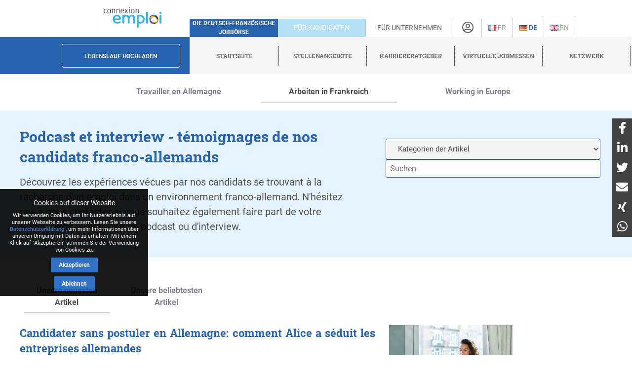

--- FILE ---
content_type: text/html; charset=utf-8
request_url: https://www.connexion-emploi.com/de/k/podcast_de_nos_candidats_franco_allemands
body_size: 15796
content:
<!DOCTYPE html>
<html lang="de">
  <head>

    <!-- Google tag (gtag.js) -->
<script async src="https://www.googletagmanager.com/gtag/js?id=G-XTQE04PWBR"></script>
<script>
  window.dataLayer = window.dataLayer || [];
  function gtag(){dataLayer.push(arguments);}
  gtag('js', new Date());

  gtag('config', 'G-XTQE04PWBR');
</script>


    <meta http-equiv="Content-type" content="text/html; charset=utf-8" />
    <title>Connexion-Emploi, Die führende deutsch-französische Jobbörse</title>


		<link rel="canonical" href="https://www.connexion-emploi.com/de/k/podcast_de_nos_candidats_franco_allemands" />

    <meta name="csrf-param" content="authenticity_token" />
<meta name="csrf-token" content="3bXChxFSWabzsxkuJafulI/jb9h7svB/hUpNuPCx1xhvk4bjFcVZOGRdfdr4SCZp62L3rnTBYZ9NDHBGWiA1XQ==" />

    <link rel="stylesheet" media="all" href="/assets/application-be3cb788486cc2f0d2a6c37afa72e03da02fc6ab6ff881787c62af1612217937.css" />
    <script src="https://code.jquery.com/jquery-3.6.0.slim.min.js" integrity="sha256-u7e5khyithlIdTpu22PHhENmPcRdFiHRjhAuHcs05RI=" crossorigin="anonymous"></script>
    <script src="/assets/application-b256ad4cac96201a361313e289a2982ad215864be9f65dfe5c4e7fe340e12bfa.js"></script>
    <script src="/javascripts/cookie-worker.js"></script>
    <script src="/javascripts/navigation.js?202302241220"></script>
    <link rel="stylesheet" href="/fontawesome/css/selected.css?202203101500">
    <meta name="viewport" content="width=device-width,initial-scale=1">
    <link href="https://www.connexion-emploi.com/assets/icons/favicon.ico" rel="shortcut icon" />
    <link rel="icon" href="https://www.connexion-emploi.com/assets/icons/favicon.ico" type="image/ico" />
    <link rel="manifest" href="/manifest.json">

    <link rel="apple-touch-icon" sizes="57x57" href="https://www.connexion-emploi.com/assets/icons/apple-57x57.png">
    <link rel="apple-touch-icon" sizes="76x76" href="https://www.connexion-emploi.com/assets/icons/apple-76x76.png">
    <link rel="apple-touch-icon" sizes="120x120" href="https://www.connexion-emploi.com/assets/icons/apple-120x120.png">
    <link rel="apple-touch-icon" sizes="152x152" href="https://www.connexion-emploi.com/assets/icons/apple-152x152.png">
    <link rel="apple-touch-icon" sizes="167x167" href="https://www.connexion-emploi.com/assets/icons/apple-167x167.png">
    <link rel="apple-touch-icon" sizes="180x180" href="https://www.connexion-emploi.com/assets/icons/apple-180x180.png">
    <link rel="icon" sizes="192x192" type="image/png" href="https://www.connexion-emploi.com/assets/icons/icon-192x192.png">
    <link rel="icon" sizes="128x128" type="image/png" href="https://www.connexion-emploi.com/assets/icons/icon-128x128.png">

    <meta name="application-name" content="Connexion Emploi"/>
    <meta name="msapplication-TileColor" content="#FFFFFF"/>
    <meta name="msapplication-TileImage" content="https://www.connexion-emploi.com/assets/icons/mstile-144x144.png" />
    <meta name="msapplication-starturl" content="https://www.connexion-emploi.com/" />
    <meta name="msapplication-square70x70logo" content="https://www.connexion-emploi.com/assets/icons/mstile-70x70.png"/>
    <meta name="msapplication-square150x150logo" content="https://www.connexion-emploi.com/assets/icons/mstile-150x150.png"/>
    <meta name="msapplication-wide310x150logo" content="https://www.connexion-emploi.com/assets/icons/mstile-310x150.png"/>
    <meta name="msapplication-square310x310logo" content="https://www.connexion-emploi.com/assets/icons/mstile-310x310.png"/>
    <meta name="msapplication-navbutton-color" content="#424040" />
    <meta name="msapplication-tooltip" content="Connexion Emploi" />
    <meta name="theme-color" content="#424040">

    

    <link rel="alternate" type="application/rss+xml" title="Connexion Emploi &raquo; Flux des articles" href="https://www.connexion-emploi.com/fr/careers/feed.rss" />
    <link rel="alternate" type="application/rss+xml" title="Connexion Emploi &raquo; Artikel Feed" href="https://www.connexion-emploi.com/de/careers/feed.rss" />
    <link rel="alternate" type="application/rss+xml" title="Connexion Emploi &raquo; Flux des jobs" href="https://www.connexion-emploi.com/fr/offers/jobfeed.rss" />
    <link rel="alternate" type="application/rss+xml" title="Connexion Emploi &raquo; Stellenanzeigen Feed" href="https://www.connexion-emploi.com/de/offers/jobfeed.rss" />

    <link rel="alternate" hreflang="fr-fr" href="/fr/c/podcast_de_nos_candidats_franco_allemands" />
    <link rel="alternate" hreflang="de-de" href="/de/k/podcast_de_nos_candidats_franco_allemands" />

    <script type='application/ld+json'>
    { "@context" : "http://schema.org",
      "@type" : "Organization",
      "name" : "Connexion Emploi",
      "address": {
          "@type": "PostalAddress",
          "addressCountry": "France",
          "addressLocality": "Lyon",
          "addressRegion": "Rhône",
          "postalCode": "69007",
          "streetAddress": "18 Avenue Félix Faure",
          "email": "info@connexion-emploi.com",
          "telephone": "+33 (0)9 72 66 73 19",
          "alternateName": "Eureo Holding SAS",
          "description": "Connexion-Emploi, Die führende deutsch-französische Jobbörse"
      },
      "email": "info@connexion-emploi.com",
      "legalName": "Eureo Holding SAS",
      "telephone": "+33 (0)9 72 66 73 19",
      "url" : "https://www.connexion-emploi.com/",
      "logo" : "https://www.connexion-emploi.com/ce-family-512x512.png",
      "image" : "https://connexio-eu.s3.amazonaws.com/uploads/page/picture/42/connexion_emploi_c.png",
      "sameAs" : [
        "https://twitter.com/connexionemploi",
        "https://www.facebook.com/ConnexionEmploiOfficiel",
        "https://www.youtube.com/user/connexionemploitv"]
    }
    </script>


    <script type="application/ld+json">
    {
     "@context": "http://schema.org",
     "@type": "BreadcrumbList",
     "itemListElement":
     [
      {
       "@type": "ListItem",
       "position": 1,
       "item":
       {
        "@id": "https://www.connexion-emploi.com/de/",
        "name": "Startseite"
        }
      },
      {
       "@type": "ListItem",
       "position": 2,
       "item":
       {
         "@id": "https://www.connexion-emploi.com/de/deutsch-franzoesische-stellenangebote",
         "name": "Stellenangebote"
       }
      },
      {
       "@type": "ListItem",
       "position": 3,
       "item":
       {
         "@id": "https://www.connexion-emploi.com/de/arbeiten-in-frankreich",
         "name": "Karriereratgeber"
       }
      },
      {
       "@type": "ListItem",
       "position": 4,
       "item":
       {
         "@id": "https://www.connexio-career.com/de/",
         "name": "Virtuelle Jobmessen"
       }
     },
     {
      "@type": "ListItem",
      "position": 5,
      "item":
      {
        "@id": "https://www.connexion-emploi.com/de/club",
        "name": "Netzwerk"
      }
     }
     ]
    }
    </script>

    <style>

      #delphi-bubble-trigger { width: 70px !important; height: 70px !important; }

    </style>

  </head>

  <body class="categories categories-show">
    
    <div class="background"></div>

    <div class="banderole"></div>



    <div class="outside-wrapper">

      <div class="inside-wrapper">

    
    <!--<div class="container">-->
      <div class="header" style="background: none;">

  <div class="header-row">


    <div class="logo">

      <a href="/de"><img alt="Connexion Emploi Logo" class="main-logo" src="https://connexio-eu.s3.amazonaws.com/uploads/page/picture/42/connexion_emploi_c.png"></a>

    </div>

    <div class="mobile-menu"><span class="mobile-menu-btn"><i class="fas fa-bars"></i></span></div>

    <div class="tagline">

      <span>Die deutsch-französische Jobbörse</span>

    </div>


    <div class="switch current-switch">

      <a href="/de">Für Kandidaten</a>

    </div>

    <div class="switch">

      <a href="/de/unternehmen">Für Unternehmen</a>

    </div>

    <div class="icon">

      <div><a href="/de/account" title="Konto"><i class="far fa-user-circle"></i></a></div>

    </div>


      <div class="language">


          <a title="Französisch" href="/fr/c/podcast_de_nos_candidats_franco_allemands"><img src='/images/fr.png' alt='Französisch' />&nbsp;Fr</a>


      </div>


      <div class="language">

          <span class="current">

          <a title="Deutsch" href="/de/k/podcast_de_nos_candidats_franco_allemands"><img src='/images/de.png' alt='Deutsch' />&nbsp;De</a>

          </span>

      </div>


      <div class="language">


          <a title="Englisch" href="/en/c/podcast_de_nos_candidats_franco_allemands"><img src='/images/en.png' alt='Englisch' />&nbsp;En</a>


      </div>


    </div>


  <div class="header-row bottom">

    <div class="contact">

      <a class="header-form-button" href="/de/drop_resumes/new">Lebenslauf hochladen</a>

    </div>

    <div class="menu">

      <div class="navigation">

        <div class="nav-menu show">

          <span class="nav-link">

            <a href="/de">

              <span>Startseite</span>

            </a>

          </span>

            <span class="nav-link">

            <a href="/de/deutsch-franzoesische-stellenangebote">

              <span>Stellenangebote</span>

            </a>

          </span>

            <span class="nav-link">

            <a href="/de/arbeiten-in-frankreich">

              <span>Karriereratgeber</span>

            </a>

          </span>

          <span class="nav-link">

            <a href="https://www.connexio-career.com/de/" target="_blank">

              <span>Virtuelle Jobmessen</span>

            </a>

          </span>

          <span class="nav-link">

            <a href="https://www.connexion-emploi.com/de/club">

              <span>Netzwerk</span>

            </a>

          </span>

          <span class="nav-user mobile">

            <a href="/de/account">

              <span>Registrieren / Anmelden</span><i class="fas fa-sign-alt"></i>

            </a>

          </span>

        </div>

      </div>

    </div>

  </div>

  </div>

    <!--</div>-->

    <div class="clear-fix">&nbsp;</div>

    
  <div id="careers">
    <div class="container">
  <div id="submenu">
    <div class="submenu_wrapper">
      <a class="fr" href="/fr/travailler-en-allemagne">Travailler en Allemagne</a><a class="de current" href="/de/arbeiten-in-frankreich">Arbeiten in Frankreich</a><a class="en" href="/en/working-in-germany-and-france">Working in Europe</a>
    </div>
  </div>
</div>

    <div id="head">
  <div class="container">
    <div id="head_title">
      <h1>Podcast et interview - témoignages de nos candidats franco-allemands</h1>
      <div class="head_description"><p>Découvrez les expériences vécues par nos candidats se trouvant à la recherche d&#39;un emploi dans un environnement franco-allemand. N&#39;hésitez pas à nous contacter si vous souhaitez également faire part de votre témoignage sous forme de podcast ou d&#39;interview.</p>
</div>
    </div>
    <div id="head_tools">
      <div id="head_tools_container">
        <div style="width: 100%; background-color: #e5f3ff; margin-bottom: 25px; min-height: 150px; padding-top: 1%; float: left;">

  <form id="career_select_topic" style="width: 90%; margin-left: 5%; margin-top: 20px;">
    <select style="border-radius: 3px; text-indent: 10px;">
      <option>Kategorien der Artikel</option>
        <option data-url="https://www.connexion-emploi.com/de/k/franzoesisches-bewerbungsanschreiben">Französisches Bewerbungsanschreiben</option>
        <option data-url="https://www.connexion-emploi.com/de/k/franzoesischer-lebenslauf">Französischer Lebenslauf</option>
        <option data-url="https://www.connexion-emploi.com/de/k/anerkennung-von-diplomen-in-frankreich">Anerkennung von Diplomen </option>
        <option data-url="https://www.connexion-emploi.com/de/k/bewerbungsgespraech-in-frankreich">Bewerbungsgespräch</option>
        <option data-url="https://www.connexion-emploi.com/de/k/jobsuche-in-frankreich">Jobsuche</option>
        <option data-url="https://www.connexion-emploi.com/de/k/praktikum-und-ausbildung-in-frankreich">Praktikum und Ausbildung</option>
        <option data-url="https://www.connexion-emploi.com/de/k/unternehmen-auf-mitarbeitersuche-in-frankreich">Unternehmen auf Mitarbeitersuche</option>
        <option data-url="https://www.connexion-emploi.com/de/k/arbeiten-im-vertrieb-in-frankreich">Branche: Sales / Vertrieb</option>
        <option data-url="https://www.connexion-emploi.com/de/k/ingenieur-oder-techniker-in-frankreich">Branche: Ingenieurwesen / Technik</option>
        <option data-url="https://www.connexion-emploi.com/de/k/gehalt-in-frankreich">Gehalt</option>
        <option data-url="https://www.connexion-emploi.com/de/k/steuersystem-in-frankreich">Steuer</option>
        <option data-url="https://www.connexion-emploi.com/de/k/versicherung-in-frankreich">Versicherung</option>
        <option data-url="https://www.connexion-emploi.com/de/k/pension-und-rente-in-frankreich">Pension / Rente</option>
        <option data-url="https://www.connexion-emploi.com/de/k/franzoesischer-arbeitsvertrag">Arbeitsvertrag</option>
        <option data-url="https://www.connexion-emploi.com/de/k/kuendigung-in-frankreich">Kündigung</option>
        <option data-url="https://www.connexion-emploi.com/de/k/urlaub-und-ferien-in-frankreich">Urlaub / Ferien</option>
        <option data-url="https://www.connexion-emploi.com/de/k/franzoesisch-lernen">Französische Sprache</option>
        <option data-url="https://www.connexion-emploi.com/de/k/studieren-in-frankreich">Studieren</option>
        <option data-url="https://www.connexion-emploi.com/de/k/nach-frankreich-auswandern">Auswanderung in Frankreich</option>
        <option data-url="https://www.connexion-emploi.com/de/k/familiensystem-in-frankreich">Familie / Heiraten</option>
        <option data-url="https://www.connexion-emploi.com/de/k/interkulturelle-herausforderung-in-frankreich">Interkulturelle Kommunikation</option>
        <option data-url="https://www.connexion-emploi.com/de/k/befoerderung-und-weiterbildung-in-frankreich">Beförderung / Weiterbildung</option>
        <option data-url="https://www.connexion-emploi.com/de/k/karriereentwicklung-in-frankreich">Karrierewechsel</option>
        <option data-url="https://www.connexion-emploi.com/de/k/arbeiten-in-der-schweiz">Arbeiten in der Schweiz</option>
        <option data-url="https://www.connexion-emploi.com/de/k/arbeiten-in-oesterreich">Arbeiten in Österreich</option>
        <option data-url="https://www.connexion-emploi.com/de/k/deutsch-franzoesischer-arbeitsmarkt">Deutsch-französischer Arbeitsmarkt</option>
        <option data-url="https://www.connexion-emploi.com/de/k/umfragen-zum-arbeitsmarkt-in-frankreich">Umfragen</option>
        <option data-url="https://www.connexion-emploi.com/de/k/leben-in-frankreich">Leben in Frankreich</option>
        <option data-url="https://www.connexion-emploi.com/de/k/podcast-unserer-deutsch-franzoesischen-kandidaten">Podcast / Interview</option>
        <option data-url="https://www.connexion-emploi.com/de/k/recruiting-und-personalsuche-in-frankreich">Personalsuche</option>
        <option data-url="https://www.connexion-emploi.com/de/k/arbeiten-in-belgien">Arbeiten in Belgien</option>
        <option data-url="https://www.connexion-emploi.com/de/k/arbeiten-in-luxemburg">Arbeiten in Luxemburg</option>
    </select>
  </form>

  <form id="career_search_form" style="width: 90%; margin-left: 5%;" action="/de/karriere-ratgeber-suche" accept-charset="UTF-8" method="get"><input name="utf8" type="hidden" value="&#x2713;" />
    <input type="text" name="query" id="career_search_query" placeholder="Suchen" tabindex="0" style="border-radius: 3px;" />
    <input type="submit" name="commit" value="Rechercher" id="career_search_submit" class="btn secondary" data-disable-with="Rechercher" />
</form>
</div>

      </div>
    </div>
  </div>
</div>

    

<div id="articles_list" itemscope itemtype="http://schema.org/ItemList">
  <div class="container">
    <div class="articles_sorting">
      <div class="articles_sorting_wrapper">
        <a class="recent current" href="/de/k/podcast_de_nos_candidats_franco_allemands#articles_list">Unsere neuesten Artikel</a><a class="popular" href="/de/k/podcast_de_nos_candidats_franco_allemands?sort=popular#articles_list">Unsere beliebtesten Artikel</a>
      </div>
    </div>
          <div class="article" itemscope itemtype="http://schema.org/ListItem" itemprop="itemListElement">
        <div class="article_text">
          <h2 itemprop="name"><a itemprop="url" href="/de/a/candidater-sans-postuler-en-allemagne-comment-alice-a-seduit-les-entreprises-allemandes">Candidater sans postuler en Allemagne: comment Alice a séduit les entreprises allemandes</a></h2>
          <p><strong>Alice n’a jamais eu à postuler. Ce sont les recruteurs allemands qui l’ont contactée.</strong> Pourtant, elle n’avait pas de diplôme prestigieux, ni un CV à rallonge. Ce qu’elle avait, c’était une stratégie. Dans un marché où les entreprises allemandes cherchent activement des profils internationaux, Alice a compris une chose essentielle : il ne suffit pas de chercher un emploi, il faut savoir <strong>se rendre visible</strong>. Mais pour sortir du lot, encore faut-il connaître les <strong>codes, les attentes</strong> et les <strong>canaux de recrutement</strong> locaux.  En quelques semaines, son profil a attiré l’œil de plusieurs recruteurs à Berlin, Hambourg et Munich. <strong>Vous aussi, vous pouvez capter l’attention des employeurs allemands.</strong> Découvrez comment.</p>

          <a href="/de/k/podcast_de_nos_candidats_franco_allemands">Podcast et interview - témoignages de nos candidats franco-allemands</a>
        </div>
        <div class="article_topic_image">
          <a href="/de/a/candidater-sans-postuler-en-allemagne-comment-alice-a-seduit-les-entreprises-allemandes"><img itemprop="image" src="https://ce2016-production.s3.eu-central-1.amazonaws.com/store/photo/medium/shrine-s320250528-16475-12v60vg20250528-16475-1xc0ss.jpg" alt="Candidater sans postuler en Allemagne: comment Alice a séduit les entreprises allemandes" /></a>
        </div>
        <span style="display:none;" itemprop="position" hidden>2355</span>
      </div>
      <div class="article" itemscope itemtype="http://schema.org/ListItem" itemprop="itemListElement">
        <div class="article_text">
          <h2 itemprop="name"><a itemprop="url" href="/de/a/ils-ont-quitte-paris-pour-munich-l-expatriation-reussie-de-maeva-et-adrien"> Ils ont quitté Paris pour Munich : l’expatriation réussie de Maeva et Adrien</a></h2>
          <p><strong>Il y a trois ans, on ne savait pas vraiment à quoi s’attendre.</strong> Une offre d’emploi pour elle, un besoin de renouveau pour nous deux… et cette envie, presque viscérale, de tout recommencer ailleurs. On a quitté Paris, notre quartier, nos repères, pour Munich, une ville qu’on connaissait à peine. Ce choix, à la fois fou et réfléchi, a changé nos vies. Entre démarches administratives, découvertes culturelles et moments de doute, on vous raconte notre histoire avec quelques conseils à la clé.</p>

          <a href="/de/k/podcast_de_nos_candidats_franco_allemands">Podcast et interview - témoignages de nos candidats franco-allemands</a>
        </div>
        <div class="article_topic_image">
          <a href="/de/a/ils-ont-quitte-paris-pour-munich-l-expatriation-reussie-de-maeva-et-adrien"><img itemprop="image" src="https://ce2016-production.s3.eu-central-1.amazonaws.com/store/photo/medium/shrine-s320250426-30587-956b2020250426-30587-1mjsvpa.jpg" alt=" Ils ont quitté Paris pour Munich : l’expatriation réussie de Maeva et Adrien" /></a>
        </div>
        <span style="display:none;" itemprop="position" hidden>2327</span>
      </div>

  </div>
    <div id="subscribe_to_newsletter">
    <div class="wrapper">
      <div class="subscribe_to_newsletter_form">
        <form class="new_career_newsletter" id="new_career_newsletter" action="/de/career_newsletters" accept-charset="UTF-8" data-remote="true" method="post"><input name="utf8" type="hidden" value="&#x2713;" />
          <input type="hidden" />
          <h4>Sie möchten als erstes unsere neuesten Artikel per E-Mail erhalten?</h4>
          <div class="message-holder"></div>
          <div class="subscribe_to_newsletter_form_field subscribe_to_newsletter_form_firstname"><input placeholder="Vorname" type="text" name="career_newsletter[firstname]" id="career_newsletter_firstname" /></div>
          <div class="subscribe_to_newsletter_form_field subscribe_to_newsletter_form_email"><input placeholder="E-Mail" type="email" name="career_newsletter[email]" id="career_newsletter_email" /></div>
          <div class="subscribe_to_newsletter_form_field subscribe_to_newsletter_form_submit"><input type="submit" name="commit" value="Senden" onclick="tidioChatApi.setVisitorData({email: $('#career_newsletter_email').val(), name: $('#career_newsletter_firstname').val(), tags: ['NL', 'conseils carrière', $('html').attr('lang')]}); tidioChatApi.messageFromOperator('Merci !');" /></div>
</form>      </div>
    </div>
  </div>

  <div class="container">
          <div class="article" itemscope itemtype="http://schema.org/ListItem" itemprop="itemListElement">
        <div class="article_text">
          <h2 itemprop="name"><a itemprop="url" href="/de/a/travailler-en-allemagne-mon-quotidien-dans-une-start-up-tech-a-munich">Travailler en Allemagne : mon quotidien dans une start-up tech à Munich</a></h2>
          <p>Julien, 29 ans, développeur web originaire de Lyon, n’aurait jamais imaginé que sa carrière prendrait un tel tournant. Lassé du métro-boulot-dodo parisien, il décide un matin de répondre à une offre d&#39;emploi à Munich. Quelques semaines plus tard, il débarque dans la capitale bavaroise, un sac sur le dos et le cœur battant. <strong>Ce qu’il découvre sur place va bouleverser sa vision du travail, de la vie en entreprise… et même de lui-même.</strong></p>

<p>Julien partage son quotidien dans une start-up tech allemande : de son intégration à la culture d’entreprise, en passant par la vie à Munich et les opportunités qui l’attendent. Un témoignage inspirant pour tous ceux qui rêvent de tenter l&#39;aventure professionnelle en Allemagne.</p>

          <a href="/de/k/podcast_de_nos_candidats_franco_allemands">Podcast et interview - témoignages de nos candidats franco-allemands</a>
        </div>
        <div class="article_topic_image">
          <a href="/de/a/travailler-en-allemagne-mon-quotidien-dans-une-start-up-tech-a-munich"><img itemprop="image" src="https://ce2016-production.s3.eu-central-1.amazonaws.com/store/photo/medium/shrine-s320250414-13475-1b4zgng20250414-13475-tlhyia.jpg" alt="Travailler en Allemagne : mon quotidien dans une start-up tech à Munich" /></a>
        </div>
        <span style="display:none;" itemprop="position" hidden>2320</span>
      </div>
      <div class="article" itemscope itemtype="http://schema.org/ListItem" itemprop="itemListElement">
        <div class="article_text">
          <h2 itemprop="name"><a itemprop="url" href="/de/a/de-paris-a-berlin-comment-j-ai-relance-ma-carriere-dans-l-industrie-chimique-allemande">De Paris à Berlin : comment j&#39;ai relancé ma carrière dans l&#39;industrie chimique allemande</a></h2>
          <p><strong>Je m&#39;appelle Julien, j’ai 34 ans, et je suis ingénieur chimiste.</strong> Après presque dix ans passés dans un grand groupe pharmaceutique à Paris, ma carrière tournait en rond. Entre restructurations internes, manque de reconnaissance et perspectives d’évolution limitées, j’ai décidé de tout quitter pour tenter ma chance en Allemagne. Aujourd’hui, je vis à <strong>Berlin</strong>, je travaille Dans un grand groupe de chimie allemande, et j’ai retrouvé non seulement du sens dans mon métier, mais aussi une vraie dynamique de progression.  </p>

          <a href="/de/k/podcast_de_nos_candidats_franco_allemands">Podcast et interview - témoignages de nos candidats franco-allemands</a>
        </div>
        <div class="article_topic_image">
          <a href="/de/a/de-paris-a-berlin-comment-j-ai-relance-ma-carriere-dans-l-industrie-chimique-allemande"><img itemprop="image" src="https://ce2016-production.s3.eu-central-1.amazonaws.com/store/photo/medium/shrine-s320250411-17587-hi5w2m20250411-17587-195u3y.jpg" alt="De Paris à Berlin : comment j'ai relancé ma carrière dans l'industrie chimique allemande" /></a>
        </div>
        <span style="display:none;" itemprop="position" hidden>2317</span>
      </div>
      <div class="article" itemscope itemtype="http://schema.org/ListItem" itemprop="itemListElement">
        <div class="article_text">
          <h2 itemprop="name"><a itemprop="url" href="/de/a/j-ai-quitte-la-france-pour-devenir-infirmiere-en-allemagne-un-choix-payant-a-la-retraite">J’ai quitté la France pour devenir infirmière en Allemagne : un choix payant à la retraite</a></h2>
          <p><strong>Quitter la France pour devenir infirmière en Allemagne ?</strong> C’est le choix que j’ai fait il y a plus de 40 ans. Aujourd’hui, à l’âge de la retraite, je vous dévoile sans tabou <strong>combien je touche chaque mois</strong>, après une carrière complète dans le secteur hospitalier allemand. Salaire, conditions de travail, pension de retraite : voici <strong>mon témoignage concret</strong> pour celles et ceux qui envisagent de suivre le même chemin.</p>

          <a href="/de/k/podcast_de_nos_candidats_franco_allemands">Podcast et interview - témoignages de nos candidats franco-allemands</a>
        </div>
        <div class="article_topic_image">
          <a href="/de/a/j-ai-quitte-la-france-pour-devenir-infirmiere-en-allemagne-un-choix-payant-a-la-retraite"><img itemprop="image" src="https://ce2016-production.s3.eu-central-1.amazonaws.com/store/photo/medium/shrine-s320250411-17573-1l3pl8j20250411-17573-11inh9.jpg" alt="J’ai quitté la France pour devenir infirmière en Allemagne : un choix payant à la retraite" /></a>
        </div>
        <span style="display:none;" itemprop="position" hidden>2314</span>
      </div>
      <div class="article" itemscope itemtype="http://schema.org/ListItem" itemprop="itemListElement">
        <div class="article_text">
          <h2 itemprop="name"><a itemprop="url" href="/de/a/je-suis-responsable-commercial-pour-une-pme-dans-l-industrie-en-baviere-voici-combien-je-gagne">Je suis responsable commercial pour une PME dans l’industrie en Bavière, voici combien je gagne </a></h2>
          <p>Antoine, 38 ans, est <strong>responsable commercial</strong> dans une PME spécialisée en <strong>robotique industrielle</strong> en Bavière. Après plus de dix ans passés en Allemagne, il a gravi les échelons dans une entreprise à taille humaine, au cœur d’un secteur en pleine expansion. Aujourd’hui, il partage son expérience, son parcours et ce qu’il gagne réellement dans ce domaine.  </p>

          <a href="/de/k/podcast_de_nos_candidats_franco_allemands">Podcast et interview - témoignages de nos candidats franco-allemands</a>
        </div>
        <div class="article_topic_image">
          <a href="/de/a/je-suis-responsable-commercial-pour-une-pme-dans-l-industrie-en-baviere-voici-combien-je-gagne"><img itemprop="image" src="https://ce2016-production.s3.eu-central-1.amazonaws.com/store/photo/medium/shrine-s320250206-28528-1k8jbio20250206-28528-1g5yphl.jpg" alt="Je suis responsable commercial pour une PME dans l’industrie en Bavière, voici combien je gagne " /></a>
        </div>
        <span style="display:none;" itemprop="position" hidden>2272</span>
      </div>
      <div class="article" itemscope itemtype="http://schema.org/ListItem" itemprop="itemListElement">
        <div class="article_text">
          <h2 itemprop="name"><a itemprop="url" href="/de/a/tout-quitter-par-amour-l-histoire-de-celine-expatriee-en-allemagne-entre-reve-et-realite">Tout quitter par amour : l&#39;histoire de Céline, expatriée en Allemagne, entre rêve et réalité</a></h2>
          <p>Lorsque Céline, 38 ans, a rencontré Sebastian sur les pistes enneigées de Chamonix, elle n’avait jamais imaginé que ce coup de foudre la mènerait à quitter la France pour démarrer une nouvelle vie en Allemagne. Poussée par l’amour, elle a fait ses valises et s’est installée à Hanovre, avec des étoiles plein les yeux. Mais rapidement, le conte de fées s&#39;est transformé en un parcours semé d&#39;embûches. Entre le choc culturel, les défis de la maternité et la difficile quête d&#39;un emploi, Céline a appris à ses dépens que suivre son cœur n’est pas toujours synonyme de bonheur assuré. Découvrez pourquoi, après des années d’adaptation, elle n’envisagerait plus jamais de s’expatrier par amour. </p>

          <a href="/de/k/podcast_de_nos_candidats_franco_allemands">Podcast et interview - témoignages de nos candidats franco-allemands</a>&nbsp;|&nbsp;<a href="/de/k/vivre-en-allemagne">Vivre en Allemagne</a>
        </div>
        <div class="article_topic_image">
          <a href="/de/a/tout-quitter-par-amour-l-histoire-de-celine-expatriee-en-allemagne-entre-reve-et-realite"><img itemprop="image" src="https://ce2016-production.s3.eu-central-1.amazonaws.com/store/photo/medium/shrine-s320241120-28119-h90ewa20241120-28119-1qfsywm.jpg" alt="Tout quitter par amour : l'histoire de Céline, expatriée en Allemagne, entre rêve et réalité" /></a>
        </div>
        <span style="display:none;" itemprop="position" hidden>2192</span>
      </div>
      <div class="article" itemscope itemtype="http://schema.org/ListItem" itemprop="itemListElement">
        <div class="article_text">
          <h2 itemprop="name"><a itemprop="url" href="/de/a/penurie-de-main-d-oeuvre-en-allemagne-nous-avons-du-attendre-un-an-pour-embaucher-un-nouveau-collegue">Pénurie de main-d&#39;œuvre en Allemagne : Nous avons dû attendre un an pour embaucher un nouveau collègue</a></h2>
          <p>La <strong>pénurie de main-d&#39;œuvre qualifiée</strong> en Allemagne n’est plus une simple tendance, mais un véritable défi pour les entreprises de tous secteurs. Lydia, employée depuis dix ans dans une PME à Euskirchen, en fait l’amère expérience. Alors que son entreprise cherchait à pourvoir un poste essentiel, il aura fallu <strong>dix mois</strong> pour recruter un nouveau collègue. Ce témoignage met en lumière les conséquences de cette crise sur le quotidien des entreprises et des employés, contraints de faire face à des retards et une charge de travail accrue. Dans un contexte où la démographie et les attentes professionnelles évoluent, les solutions semblent complexes et incertaines.</p>

          <a href="/de/k/podcast_de_nos_candidats_franco_allemands">Podcast et interview - témoignages de nos candidats franco-allemands</a>
        </div>
        <div class="article_topic_image">
          <a href="/de/a/penurie-de-main-d-oeuvre-en-allemagne-nous-avons-du-attendre-un-an-pour-embaucher-un-nouveau-collegue"><img itemprop="image" src="https://ce2016-production.s3.eu-central-1.amazonaws.com/store/photo/medium/shrine-s320241023-7680-1l39v1420241023-7680-h6jo0r.jpg" alt="Pénurie de main-d'œuvre en Allemagne : Nous avons dû attendre un an pour embaucher un nouveau collègue" /></a>
        </div>
        <span style="display:none;" itemprop="position" hidden>2161</span>
      </div>
      <div class="article" itemscope itemtype="http://schema.org/ListItem" itemprop="itemListElement">
        <div class="article_text">
          <h2 itemprop="name"><a itemprop="url" href="/de/a/j-ai-quitte-mon-job-en-entreprise-pour-me-lancer-en-freelance-en-allemagne-les-conseils-de-cecile">J&#39;ai quitté mon job en entreprise pour me lancer en freelance en Allemagne – Les conseils de Cécile </a></h2>
          <p>Installée à Francfort depuis sept ans, <strong>Cécile</strong>, une jeune femme dynamique originaire de Lyon, avait tout pour être heureuse dans son emploi en entreprise. Travaillant pour un grand groupe international, elle bénéficiait de la <strong>stabilité d&#39;un CDI</strong> et d&#39;une <strong>situation confortable</strong>. Cependant, au fil des années, Cécile a ressenti un <strong>besoin de renouveau</strong>, un désir de retrouver plus de liberté et de faire quelque chose qui lui correspond vraiment. C&#39;est ce qui l&#39;a poussée à faire un choix radical : <strong>quitter son poste de cadre</strong> et se lancer dans l’aventure de l&#39;indépendance professionnelle.</p>

          <a href="/de/k/podcast_de_nos_candidats_franco_allemands">Podcast et interview - témoignages de nos candidats franco-allemands</a>
        </div>
        <div class="article_topic_image">
          <a href="/de/a/j-ai-quitte-mon-job-en-entreprise-pour-me-lancer-en-freelance-en-allemagne-les-conseils-de-cecile"><img itemprop="image" src="https://ce2016-production.s3.eu-central-1.amazonaws.com/store/photo/medium/shrine-s320241010-18512-eyhe9h20241010-18512-1uhbem2.jpg" alt="J'ai quitté mon job en entreprise pour me lancer en freelance en Allemagne – Les conseils de Cécile " /></a>
        </div>
        <span style="display:none;" itemprop="position" hidden>2142</span>
      </div>
      <div class="article" itemscope itemtype="http://schema.org/ListItem" itemprop="itemListElement">
        <div class="article_text">
          <h2 itemprop="name"><a itemprop="url" href="/de/a/en-aout-je-n-ai-pas-pris-de-vacances-mais-c-est-comme-ca-en-allemagne">« En Août, je n&#39;ai pas pris de vacances... mais c&#39;est comme ça en Allemagne ! »</a></h2>
          <p>Pierre, un Français fraîchement débarqué à Berlin pour rejoindre une startup, pensait tout connaître du monde du travail... jusqu&#39;à ce qu&#39;il découvre la vie professionnelle en Allemagne. Enthousiaste à l&#39;idée de passer son premier été dans la capitale allemande, Pierre s&#39;imaginait déjà savourer ses trois semaines de vacances d&#39;août, comme tout bon Français. Sauf qu&#39;à Berlin, il a rapidement compris que l&#39;été, c&#39;est pour bosser, et que la plage attendra. Entre réunions climatisées et pauses café au bord de la Spree, Pierre découvre à ses dépens qu&#39;ici, on prend les vacances autrement, et surtout... pas en août !</p>

          <a href="/de/k/podcast_de_nos_candidats_franco_allemands">Podcast et interview - témoignages de nos candidats franco-allemands</a>
        </div>
        <div class="article_topic_image">
          <a href="/de/a/en-aout-je-n-ai-pas-pris-de-vacances-mais-c-est-comme-ca-en-allemagne"><img itemprop="image" src="https://ce2016-production.s3.eu-central-1.amazonaws.com/store/photo/medium/shrine-s320240920-18539-a8am6420240920-18539-thp3gk.jpg" alt="« En Août, je n'ai pas pris de vacances... mais c'est comme ça en Allemagne ! »" /></a>
        </div>
        <span style="display:none;" itemprop="position" hidden>2124</span>
      </div>
      <div class="article" itemscope itemtype="http://schema.org/ListItem" itemprop="itemListElement">
        <div class="article_text">
          <h2 itemprop="name"><a itemprop="url" href="/de/a/devenir-entrepreneur-a-berlin-ouvrir-un-point-de-vente-avec-succes">Devenir entrepreneur à Berlin : comment ouvrir son commerce</a></h2>
          <p>Je m&#39;appelle Alexandre et j&#39;ai posé mes valises à Berlin pour me reconvertir. Avec l&#39;envie d&#39;entreprendre et de découvrir de nouvelles aventures, j&#39;ai décidé de partager avec vous quelques conseils pour ouvrir un point de vente à Berlin en tant qu&#39;indépendant que vous soyez un entrepreneur en herbe ou un professionnel expérimenté. Bon courage dans cette aventure pleine de défis et d&#39;opportunités !</p>

          <a href="/de/k/podcast_de_nos_candidats_franco_allemands">Podcast et interview - témoignages de nos candidats franco-allemands</a>
        </div>
        <div class="article_topic_image">
          <a href="/de/a/devenir-entrepreneur-a-berlin-ouvrir-un-point-de-vente-avec-succes"><img itemprop="image" src="https://ce2016-production.s3.eu-central-1.amazonaws.com/store/photo/medium/shrine-s320240207-29255-190cjum20240207-29255-lmthkz.jpg" alt="Devenir entrepreneur à Berlin : comment ouvrir son commerce" /></a>
        </div>
        <span style="display:none;" itemprop="position" hidden>2085</span>
      </div>
      <div class="article" itemscope itemtype="http://schema.org/ListItem" itemprop="itemListElement">
        <div class="article_text">
          <h2 itemprop="name"><a itemprop="url" href="/de/a/j-ai-developpe-un-concept-francais-en-allemagne-anne-creatrice-de-contenu-editorial">&quot;J&#39;ai développé un concept français en Allemagne&quot; Anne, créatrice de contenu éditorial</a></h2>
          <p>&quot;Parcours franco-allemands&quot; est une rubrique pour découvrir les visages et les impressions des Français, francophones, Allemands et germanophones qui ont choisi de poser leurs valises en France ou en Allemagne, temporairement ou pour toujours ! C&#39;est aussi l&#39;occasion de découvrir des villes et leurs régions sous un œil différent. Cette semaine, c&#39;est avec Anne, qu&#39;Olivier s&#39;est entretenu.</p>

          <a href="/de/k/podcast_de_nos_candidats_franco_allemands">Podcast et interview - témoignages de nos candidats franco-allemands</a>
        </div>
        <div class="article_topic_image">
          <a href="/de/a/j-ai-developpe-un-concept-francais-en-allemagne-anne-creatrice-de-contenu-editorial"><img itemprop="image" src="https://ce2016-production.s3.eu-central-1.amazonaws.com/store/photo/medium/shrine-s320230111-23291-tr7d0r20230111-23291-vh2760.jpg" alt="J'ai développé un concept français en Allemagne Anne, créatrice de contenu éditorial" /></a>
        </div>
        <span style="display:none;" itemprop="position" hidden>2020</span>
      </div>
      <div class="article" itemscope itemtype="http://schema.org/ListItem" itemprop="itemListElement">
        <div class="article_text">
          <h2 itemprop="name"><a itemprop="url" href="/de/a/s-adapter-aux-horaires-allemands-simon-apprenti-dans-le-secteur-automobile">&quot;S&#39;adapter aux horaires allemands&quot; Simon, apprenti dans le secteur automobile</a></h2>
          <p>&quot;Parcours franco-allemands&quot; est une rubrique pour découvrir les visages et les impressions des Français, francophones, Allemands et germanophones qui ont choisi de poser leurs valises en France ou en Allemagne, temporairement ou pour toujours ! C&#39;est aussi l&#39;occasion de découvrir des villes et leurs régions sous un œil différent. Cette semaine, c&#39;est avec Simon, qu&#39;Olivier s&#39;est entretenu. </p>

          <a href="/de/k/podcast_de_nos_candidats_franco_allemands">Podcast et interview - témoignages de nos candidats franco-allemands</a>
        </div>
        <div class="article_topic_image">
          <a href="/de/a/s-adapter-aux-horaires-allemands-simon-apprenti-dans-le-secteur-automobile"><img itemprop="image" src="https://ce2016-production.s3.eu-central-1.amazonaws.com/store/photo/medium/shrine-s320230104-27005-i56tkv20230104-27005-8dxdk3.jpg" alt="S'adapter aux horaires allemands Simon, apprenti dans le secteur automobile" /></a>
        </div>
        <span style="display:none;" itemprop="position" hidden>2018</span>
      </div>
      <div class="article" itemscope itemtype="http://schema.org/ListItem" itemprop="itemListElement">
        <div class="article_text">
          <h2 itemprop="name"><a itemprop="url" href="/de/a/si-l-allemagne-t-appelle-tente-l-experience-claire-enseignante-de-fle">&quot;Si l&#39;Allemagne t&#39;appelle, tente l&#39;expérience&quot; Claire, enseignante de FLE</a></h2>
          <p>&quot;Parcours franco-allemands&quot; est une rubrique pour découvrir les visages et les impressions des Français, francophones, Allemands et germanophones qui ont choisi de poser leurs valises en France ou en Allemagne, temporairement ou pour toujours ! C&#39;est aussi l&#39;occasion de découvrir des villes et leurs régions sous un œil différent. Cette semaine, c&#39;est avec Claire, qu&#39;Olivier s&#39;est entretenu. </p>

          <a href="/de/k/podcast_de_nos_candidats_franco_allemands">Podcast et interview - témoignages de nos candidats franco-allemands</a>
        </div>
        <div class="article_topic_image">
          <a href="/de/a/si-l-allemagne-t-appelle-tente-l-experience-claire-enseignante-de-fle"><img itemprop="image" src="https://ce2016-production.s3.eu-central-1.amazonaws.com/store/photo/medium/shrine-s320221020-26331-1kdupfe20221020-26331-sskidd.jpg" alt="Si l'Allemagne t'appelle, tente l'expérience Claire, enseignante de FLE" /></a>
        </div>
        <span style="display:none;" itemprop="position" hidden>1995</span>
      </div>
      <div class="article" itemscope itemtype="http://schema.org/ListItem" itemprop="itemListElement">
        <div class="article_text">
          <h2 itemprop="name"><a itemprop="url" href="/de/a/l-anglais-une-bouee-de-secours-quand-on-arrive-en-allemagne-julie-responsable-d-une-equipe-internationale">&quot;L&#39;anglais, une bouée de secours quand on arrive en Allemagne&quot; Julie, Responsable d&#39;une équipe internationale</a></h2>
          <p>&quot;Parcours franco-allemands&quot; est une rubrique pour découvrir les visages et les impressions des Français, francophones, Allemands et germanophones qui ont choisi de poser leurs valises en France ou en Allemagne, temporairement ou pour toujours ! C&#39;est aussi l&#39;occasion de découvrir des villes et leurs régions sous un œil différent. Cette semaine, c&#39;est avec Julie, qu&#39;Olivier s&#39;est entretenu. </p>

          <a href="/de/k/podcast_de_nos_candidats_franco_allemands">Podcast et interview - témoignages de nos candidats franco-allemands</a>
        </div>
        <div class="article_topic_image">
          <a href="/de/a/l-anglais-une-bouee-de-secours-quand-on-arrive-en-allemagne-julie-responsable-d-une-equipe-internationale"><img itemprop="image" src="https://ce2016-production.s3.eu-central-1.amazonaws.com/store/photo/medium/shrine-s320221005-19643-1ukraf020221005-19643-uam9e6.jpg" alt="L'anglais, une bouée de secours quand on arrive en Allemagne Julie, Responsable d'une équipe internationale" /></a>
        </div>
        <span style="display:none;" itemprop="position" hidden>1993</span>
      </div>
      <div class="article" itemscope itemtype="http://schema.org/ListItem" itemprop="itemListElement">
        <div class="article_text">
          <h2 itemprop="name"><a itemprop="url" href="/de/a/bien-demarrer-en-allemagne-avec-un-job-en-anglais-manuel-consultant-marketing-independant-a-dusseldorf">&quot;Le culte du diplôme existe peu en Allemagne&quot; Manuel, consultant marketing à Düsseldorf</a></h2>
          <p>&quot;Parcours franco-allemands&quot; est une rubrique pour découvrir les visages et les impressions des Français, francophones, Allemands et germanophones qui ont choisi de poser leurs valises en France ou en Allemagne, temporairement ou pour toujours ! C&#39;est aussi l&#39;occasion de découvrir des villes et leurs régions sous un œil différent. Cette semaine, c&#39;est avec Manuel, qu&#39;Olivier s&#39;est entretenu. </p>

          <a href="/de/k/podcast_de_nos_candidats_franco_allemands">Podcast et interview - témoignages de nos candidats franco-allemands</a>
        </div>
        <div class="article_topic_image">
          <a href="/de/a/bien-demarrer-en-allemagne-avec-un-job-en-anglais-manuel-consultant-marketing-independant-a-dusseldorf"><img itemprop="image" src="https://ce2016-production.s3.eu-central-1.amazonaws.com/store/photo/medium/shrine-s320220926-20881-5g8o6e20220926-20881-1bwypyj.jpg" alt="Le culte du diplôme existe peu en Allemagne Manuel, consultant marketing à Düsseldorf" /></a>
        </div>
        <span style="display:none;" itemprop="position" hidden>1992</span>
      </div>
      <div class="article" itemscope itemtype="http://schema.org/ListItem" itemprop="itemListElement">
        <div class="article_text">
          <h2 itemprop="name"><a itemprop="url" href="/de/a/l-envie-de-decouvrir-l-allemagne-benedicte-directrice-france-de-l-office-national-allemand-du-tourisme">&quot;Ma mission, donner envie de découvrir l’Allemagne&quot; Bénédicte, Directrice France de l&#39;Office National Allemand du Tourisme</a></h2>
          <p>&quot;Parcours franco-allemands&quot; est une rubrique pour découvrir les visages et les impressions des Français, francophones, Allemands et germanophones qui ont choisi de poser leurs valises en France ou en Allemagne, temporairement ou pour toujours ! C&#39;est aussi l&#39;occasion de découvrir des villes et leurs régions sous un œil différent. Cette semaine, c&#39;est avec Bénédicte, qu&#39;Olivier s&#39;est entretenu. </p>

          <a href="/de/k/podcast_de_nos_candidats_franco_allemands">Podcast et interview - témoignages de nos candidats franco-allemands</a>
        </div>
        <div class="article_topic_image">
          <a href="/de/a/l-envie-de-decouvrir-l-allemagne-benedicte-directrice-france-de-l-office-national-allemand-du-tourisme"><img itemprop="image" src="https://ce2016-production.s3.eu-central-1.amazonaws.com/store/photo/medium/shrine-s320220623-17053-1a4ojw720220623-17053-ctv0v0.jpg" alt="Ma mission, donner envie de découvrir l’Allemagne Bénédicte, Directrice France de l'Office National Allemand du Tourisme" /></a>
        </div>
        <span style="display:none;" itemprop="position" hidden>1962</span>
      </div>
      <div class="article" itemscope itemtype="http://schema.org/ListItem" itemprop="itemListElement">
        <div class="article_text">
          <h2 itemprop="name"><a itemprop="url" href="/de/a/le-cv-allemand-peut-faire-plusieurs-pages-marine-etudiante-en-communication-et-cooperation-franco-allemande">&quot;Le CV allemand peut faire plusieurs pages&quot; Marine, étudiante en communication et coopération franco-allemande</a></h2>
          <p>&quot;Parcours franco-allemands&quot; est une rubrique pour découvrir les visages et les impressions des Français, francophones, Allemands et germanophones qui ont choisi de poser leurs valises en France ou en Allemagne, temporairement ou pour toujours ! C&#39;est aussi l&#39;occasion de découvrir des villes et leurs régions sous un œil différent. Cette semaine, c&#39;est avec Marine, qu&#39;Olivier s&#39;est entretenu. </p>

          <a href="/de/k/podcast_de_nos_candidats_franco_allemands">Podcast et interview - témoignages de nos candidats franco-allemands</a>
        </div>
        <div class="article_topic_image">
          <a href="/de/a/le-cv-allemand-peut-faire-plusieurs-pages-marine-etudiante-en-communication-et-cooperation-franco-allemande"><img itemprop="image" src="https://ce2016-production.s3.eu-central-1.amazonaws.com/store/photo/medium/shrine-s320220602-11360-1mrfam520220602-11360-1jnr1oa.jpg" alt="Le CV allemand peut faire plusieurs pages Marine, étudiante en communication et coopération franco-allemande" /></a>
        </div>
        <span style="display:none;" itemprop="position" hidden>1961</span>
      </div>
      <div class="article" itemscope itemtype="http://schema.org/ListItem" itemprop="itemListElement">
        <div class="article_text">
          <h2 itemprop="name"><a itemprop="url" href="/de/a/l-allemagne-n-est-pas-si-loin-de-la-france-adrien-poete-doctorant-et-talent-pour-les-langues">&quot;L&#39;Allemagne n&#39;est pas si loin de la France&quot; Adrien, poète, docteur et talent pour les langues</a></h2>
          <p>&quot;Parcours franco-allemands&quot; est une rubrique pour découvrir les visages et les impressions des Français, francophones, Allemands et germanophones qui ont choisi de poser leurs valises en France ou en Allemagne, temporairement ou pour toujours ! C&#39;est aussi l&#39;occasion de découvrir des villes et leurs régions sous un œil différent. Cette semaine, c&#39;est avec Adrien, qu&#39;Olivier s&#39;est entretenu. </p>

          <a href="/de/k/podcast_de_nos_candidats_franco_allemands">Podcast et interview - témoignages de nos candidats franco-allemands</a>
        </div>
        <div class="article_topic_image">
          <a href="/de/a/l-allemagne-n-est-pas-si-loin-de-la-france-adrien-poete-doctorant-et-talent-pour-les-langues"><img itemprop="image" src="https://ce2016-production.s3.eu-central-1.amazonaws.com/store/photo/medium/shrine-s320220524-11509-3okr3h20220524-11509-12h9es9.jpg" alt="L'Allemagne n'est pas si loin de la France Adrien, poète, docteur et talent pour les langues" /></a>
        </div>
        <span style="display:none;" itemprop="position" hidden>1960</span>
      </div>
      <div class="article" itemscope itemtype="http://schema.org/ListItem" itemprop="itemListElement">
        <div class="article_text">
          <h2 itemprop="name"><a itemprop="url" href="/de/a/s-ouvrir-a-l-amitie-avec-des-allemands-nathalie-entrepreneuse-dans-la-gestion-de-projet">&quot;S&#39;ouvrir à l&#39;amitié avec des Allemands&quot; Nathalie, entrepreneuse dans la gestion de projet</a></h2>
          <p>&quot;Parcours franco-allemands&quot; est une rubrique pour découvrir les visages et les impressions des Français, francophones, Allemands et germanophones qui ont choisi de poser leurs valises en France ou en Allemagne, temporairement ou pour toujours ! C&#39;est aussi l&#39;occasion de découvrir des villes et leurs régions sous un œil différent. Cette semaine, c&#39;est avec Nathalie, qu&#39;Olivier s&#39;est entretenu. </p>

          <a href="/de/k/podcast_de_nos_candidats_franco_allemands">Podcast et interview - témoignages de nos candidats franco-allemands</a>
        </div>
        <div class="article_topic_image">
          <a href="/de/a/s-ouvrir-a-l-amitie-avec-des-allemands-nathalie-entrepreneuse-dans-la-gestion-de-projet"><img itemprop="image" src="https://ce2016-production.s3.eu-central-1.amazonaws.com/store/photo/medium/shrine-s320220519-30320-104lhfz20220519-30320-l0cdsl.jpg" alt="S'ouvrir à l'amitié avec des Allemands Nathalie, entrepreneuse dans la gestion de projet" /></a>
        </div>
        <span style="display:none;" itemprop="position" hidden>1958</span>
      </div>
      <div class="article" itemscope itemtype="http://schema.org/ListItem" itemprop="itemListElement">
        <div class="article_text">
          <h2 itemprop="name"><a itemprop="url" href="/de/a/etre-ponctuel-motive-et-bien-organise-pour-reussir-en-allemagne-alexandre-key-account-manager-dans-l-electrotechnique">&quot;Être ponctuel, motivé et bien organisé pour réussir en Allemagne&quot; Alexandre, Key Account Manager  </a></h2>
          <p>&quot;Parcours franco-allemands&quot; est une rubrique pour découvrir les visages et les impressions des Français, francophones, Allemands et germanophones qui ont choisi de poser leurs valises en France ou en Allemagne, temporairement ou pour toujours ! C&#39;est aussi l&#39;occasion de découvrir des villes et leurs régions sous un œil différent. Cette semaine, c&#39;est avec Alexandre, qu&#39;Olivier s&#39;est entretenu. </p>

          <a href="/de/k/podcast_de_nos_candidats_franco_allemands">Podcast et interview - témoignages de nos candidats franco-allemands</a>
        </div>
        <div class="article_topic_image">
          <a href="/de/a/etre-ponctuel-motive-et-bien-organise-pour-reussir-en-allemagne-alexandre-key-account-manager-dans-l-electrotechnique"><img itemprop="image" src="https://ce2016-production.s3.eu-central-1.amazonaws.com/store/photo/medium/shrine-s320220519-30320-12srrvs20220519-30320-16fkn6.jpg" alt="Être ponctuel, motivé et bien organisé pour réussir en Allemagne Alexandre, Key Account Manager  " /></a>
        </div>
        <span style="display:none;" itemprop="position" hidden>1956</span>
      </div>
      <div class="article" itemscope itemtype="http://schema.org/ListItem" itemprop="itemListElement">
        <div class="article_text">
          <h2 itemprop="name"><a itemprop="url" href="/de/a/l-allemagne-ne-change-pas-tellement-de-la-france-clement-etudiant-en-formation-trinationale-franco-germano-suisse">&quot;L&#39;Allemagne ne change pas tellement de la France&quot; Clément, étudiant en formation trinationale franco-germano-suisse</a></h2>
          <p>&quot;Parcours franco-allemands&quot; est une rubrique pour découvrir les visages et les impressions des Français, francophones, Allemands et germanophones qui ont choisi de poser leurs valises en France ou en Allemagne, temporairement ou pour toujours ! C&#39;est aussi l&#39;occasion de découvrir des villes et leurs régions sous un œil différent. Cette semaine, c&#39;est avec Clément, qu&#39;Olivier s&#39;est entretenu.</p>

          <a href="/de/k/podcast_de_nos_candidats_franco_allemands">Podcast et interview - témoignages de nos candidats franco-allemands</a>
        </div>
        <div class="article_topic_image">
          <a href="/de/a/l-allemagne-ne-change-pas-tellement-de-la-france-clement-etudiant-en-formation-trinationale-franco-germano-suisse"><img itemprop="image" src="https://ce2016-production.s3.eu-central-1.amazonaws.com/store/photo/medium/shrine-s320220411-19037-1rgj1o720220411-19037-scy4qm.jpg" alt="L'Allemagne ne change pas tellement de la France Clément, étudiant en formation trinationale franco-germano-suisse" /></a>
        </div>
        <span style="display:none;" itemprop="position" hidden>1946</span>
      </div>
      <div class="article" itemscope itemtype="http://schema.org/ListItem" itemprop="itemListElement">
        <div class="article_text">
          <h2 itemprop="name"><a itemprop="url" href="/de/a/jongler-avec-differentes-cultures-dans-mon-travail-quotidien-kathia-head-of-category-manager-en-allemagne">&quot;J&#39;adore jongler avec différentes cultures dans mon travail quotidien&quot; Kathia, Head of Category Management en Allemagne</a></h2>
          <p>&quot;Parcours franco-allemands&quot; est une rubrique pour découvrir les visages et les impressions des Français, francophones, Allemands et germanophones qui ont choisi de poser leurs valises en France ou en Allemagne, temporairement ou pour toujours ! C&#39;est aussi l&#39;occasion de découvrir des villes et leurs régions sous un œil différent. Cette semaine, c&#39;est avec Kathia, qu&#39;Olivier s&#39;est entretenu. </p>

          <a href="/de/k/podcast_de_nos_candidats_franco_allemands">Podcast et interview - témoignages de nos candidats franco-allemands</a>
        </div>
        <div class="article_topic_image">
          <a href="/de/a/jongler-avec-differentes-cultures-dans-mon-travail-quotidien-kathia-head-of-category-manager-en-allemagne"><img itemprop="image" src="https://ce2016-production.s3.eu-central-1.amazonaws.com/store/photo/medium/shrine-s320220404-1052-1udxwlf20220404-1052-14rsq28.jpg" alt="J'adore jongler avec différentes cultures dans mon travail quotidien Kathia, Head of Category Management en Allemagne" /></a>
        </div>
        <span style="display:none;" itemprop="position" hidden>1943</span>
      </div>
      <div class="article" itemscope itemtype="http://schema.org/ListItem" itemprop="itemListElement">
        <div class="article_text">
          <h2 itemprop="name"><a itemprop="url" href="/de/a/stages-en-allemagne-sont-plus-formateurs-et-encadres-claire-master-en-marketing-international-franco-allemand">&quot;Les stages en Allemagne sont plus formateurs et encadrés&quot; Claire, Master en marketing international franco-allemand</a></h2>
          <p>&quot;Parcours franco-allemands&quot; est une rubrique pour découvrir les visages et les impressions des Français, francophones, Allemands et germanophones qui ont choisi de poser leurs valises en France ou en Allemagne, temporairement ou pour toujours ! C&#39;est aussi l&#39;occasion de découvrir des villes et leurs régions sous un œil différent. Cette semaine, c&#39;est avec Claire, qu&#39;Olivier s&#39;est entretenu. </p>

          <a href="/de/k/podcast_de_nos_candidats_franco_allemands">Podcast et interview - témoignages de nos candidats franco-allemands</a>
        </div>
        <div class="article_topic_image">
          <a href="/de/a/stages-en-allemagne-sont-plus-formateurs-et-encadres-claire-master-en-marketing-international-franco-allemand"><img itemprop="image" src="https://ce2016-production.s3.eu-central-1.amazonaws.com/store/photo/medium/shrine-s320220323-23744-15zsqw020220323-23744-1ytim2t.jpg" alt="Les stages en Allemagne sont plus formateurs et encadrés Claire, Master en marketing international franco-allemand" /></a>
        </div>
        <span style="display:none;" itemprop="position" hidden>1933</span>
      </div>
      <div class="article" itemscope itemtype="http://schema.org/ListItem" itemprop="itemListElement">
        <div class="article_text">
          <h2 itemprop="name"><a itemprop="url" href="/de/a/il-y-a-dix-ans-je-ne-parlais-pas-un-seul-mot-d-allemand-adeline-marketing-country-manager-a-fribourg">&quot;Il y a 10 ans, je ne parlais pas un seul mot d&#39;allemand&quot; Adeline, Marketing Country Manager à Fribourg</a></h2>
          <p>&quot;Parcours franco-allemands&quot; est une rubrique pour découvrir les visages et les impressions des Français, francophones, Allemands et germanophones qui ont choisi de poser leurs valises en France ou en Allemagne, temporairement ou pour toujours ! C&#39;est aussi l&#39;occasion de découvrir des villes et leurs régions sous un œil différent. Cette semaine, c&#39;est avec Adeline, qu&#39;Olivier s&#39;est entretenu. </p>

          <a href="/de/k/podcast_de_nos_candidats_franco_allemands">Podcast et interview - témoignages de nos candidats franco-allemands</a>
        </div>
        <div class="article_topic_image">
          <a href="/de/a/il-y-a-dix-ans-je-ne-parlais-pas-un-seul-mot-d-allemand-adeline-marketing-country-manager-a-fribourg"><img itemprop="image" src="https://ce2016-production.s3.eu-central-1.amazonaws.com/store/photo/medium/shrine-s320220311-12070-1eooc0g20220311-12070-6cmyyn.jpg" alt="Il y a 10 ans, je ne parlais pas un seul mot d'allemand Adeline, Marketing Country Manager à Fribourg" /></a>
        </div>
        <span style="display:none;" itemprop="position" hidden>1925</span>
      </div>

  </div>
  <div class="container">
      <div class="pagination">
  <span class="page-prev">
  
</span>
  <span class="page-current">
    <a href="#">1</a>
</span>
<span class="page">
    <a rel="next" href="/de/k/podcast_de_nos_candidats_franco_allemands?page=2">2</a>
</span>
<span class="page">
    <a href="/de/k/podcast_de_nos_candidats_franco_allemands?page=3">3</a>
</span>
<span class="page">
    <a href="/de/k/podcast_de_nos_candidats_franco_allemands?page=4">4</a>
</span>

  <span class="page-disabled">
  <em>...</em>
</span>
<span class="page-next next_page">
  <a rel="next nofollow" href="/de/k/podcast_de_nos_candidats_franco_allemands?page=2">Nächste &rsaquo;</a>
</span>
</div>

  </div>
</div>


  </div>



    <div class="clear-fix-thick">&nbsp;</div>


    <div id="privacy-info" data-nosnippet="data-nosnippet" style="position: fixed; display: none; width: 300px; max-width: 100%; background: rgb(0, 0, 0) none repeat scroll 0% 0%; font-size: 12px; color: rgb(255, 255, 255); z-index: 10; padding: 10px 0px 10px 0px; bottom: 120px; left: 0px; opacity:0.9;">

      <div id="privacy-title" style="display: block; font-size: 14px; text-align: center; margin: 8px 18px; font-family: Roboto; color: rgb(255, 255, 255);">
        Cookies auf dieser Website
      </div>
      <div id="privacy-message" style="display: block; margin: 8px auto; font-family: Roboto, arial; color: rgb(255, 255, 255); text-align: center; line-height: 14px; max-width: 280px; width:90%; font-size: 11px;">
        Wir verwenden Cookies, um Ihr Nutzererlebnis auf unserer Webseite zu verbessern. Lesen Sie unsere <a href="/de/privacy" target="_blank">Datenschutzerklärung</a> , um mehr Informationen über unseren Umgang mit Daten zu erhalten. Mit einem Klick auf &quot;Akzeptieren&quot; stimmen Sie der Verwendung von Cookies zu. 
      </div>

      <button id="privacy-button" style="top: 40%; border: 0px none; background: rgb(24, 97, 191) none repeat scroll 0% 0%; color: rgb(255, 255, 255) !important; padding: 9px 16px; cursor: pointer; border-radius: 2px; font-family: Roboto; font-size: 12px; display: block; margin: 8px auto auto; font-weight: bold;">Akzeptieren</button>

      <button id="refusal-button" style="top: 40%; border: 0px none; background: rgb(24, 97, 191) none repeat scroll 0% 0%; color: rgb(255, 255, 255) !important; padding: 9px 16px; cursor: pointer; border-radius: 2px; font-family: Roboto; font-size: 12px; display: block; margin: 8px auto auto; font-weight: bold;">Ablehnen</button>

    </div>

    <script>

      $('#refusal-button').click(function () {
          var cookies = document.cookie.split("; ");
          for (var c = 0; c < cookies.length; c++) {
              var d = window.location.hostname.split(".");
              while (d.length > 0) {
                  var cookieBase = encodeURIComponent(cookies[c].split(";")[0].split("=")[0]) + '=; expires=Thu, 01-Jan-1970 00:00:01 GMT; domain=' + d.join('.') + ' ;path=';
                  var p = location.pathname.split('/');
                  document.cookie = cookieBase + '/';
                  while (p.length > 0) {
                      document.cookie = cookieBase + p.join('/');
                      p.pop();
                  };
                  d.shift();
              }
          }
          $('#privacy-info').hide();
      })();

    </script>

    <div id="homescreen-message" style="display: none; font-size:11px;">Vous pouvez maintenant <a id="homescreen-button" href="#">ajouter Connexion Emploi à votre écran d'accueil</a></div>


    <div id="normes">
  <div id="normes-wrapper">
    <a href="/fr/normes-iso-et-charta-der-vielfalt" class="logo charta"><img alt="Charta_der_vielfalt_fr" src="/images/normes/charta_der_vielfalt_fr.jpg?1498650557"></a>
  </div>
</div>

<div class="socialbar">
  <a class="facebook" href="https://www.facebook.com/ConnexionEmploiOfficiel" target="_blank"></a>
  <a class="twitter" href="https://twitter.com/connexionemploi" target="_blank"></a>
  <a class="youtube" href="https://www.youtube.com/user/connexionemploitv" target="_blank"></a>
  <a class="linkedin" href="https://www.linkedin.com/groups/1772532" target="_blank"></a>
  
  <a class="whatsapp" href="whatsapp://send?text=Connexion%20Emploi%20-%20https://www.connexion-emploi.com" data-action="share/whatsapp/share" target="_blank"></a>
  <a class="rss" href="https://www.connexion-emploi.com/de/offers/jobfeed.rss"></a>
</div>

<div class="clear-fix">&nbsp;</div>

<div itemscope itemtype="http://schema.org/SiteNavigationElement" class="footer">
    <span class="copyright">© 2026 Eureo Holding SAS</span>
    <a href="http://www.w3.org/html/logo/">
      <img src="https://www.w3.org/html/logo/badge/html5-badge-h-solo.png" alt="HTML5 Powered" title="HTML5 Powered" style="padding: 10px; float: left;" width="40" height="40">
    </a>

    <div class="footer-links">

      <span class="nav-link">

        <a itemprop="url" href="/de/partners"><span itemprop="name">Partner</span></a>

      </span>

      <span class="nav-link">

        <a itemprop="url" rel="nofollow" href="/de/contact"><span itemprop="name">Kontakt</span></a>

      </span>

      <span class="nav-link">

        <a itemprop="url" rel="nofollow" href="/de/impressum"><span itemprop="name">Impressum</span></a>

      </span>

      <span class="nav-link">

        <a itemprop="url" rel="nofollow" href="https://www.connexion-emploi.com/de/about/"><span itemprop="name">Über uns</span></a>

      </span>

      <span class="nav-link">

        <a itemprop="url" rel="nofollow" href="/de/privacy"><span itemprop="name">Datenschutzerklärung</span></a>

      </span>

      <span class="nav-link">

        <a itemprop="url" rel="nofollow" href="/de/terms"><span itemprop="name">Allgemeine Geschäftsbedingungen</span></a>

      </span>


    </div>

</div>

    

      </div>
    </div>

    <script id="delphi-bubble-script">

      window.delphi = {...(window.delphi ?? {}) };

      window.delphi.bubble = {

        config: "a9015ce3-6100-4c81-8e29-131efc8fd6b0",

        overrides: {

          landingPage: "OVERVIEW",

        },

        trigger: {

          color: "#2864AF",

        },

      };

    </script>

    <script id="delphi-bubble-bootstrap" src="https://embed.delphi.ai/loader.js"></script>

    <div id="shares">

      <a href="https://www.facebook.com/dialog/share?app_id=179463629523636&display=popup&href=https%3A%2F%2Fwww.connexion-emploi.com%2Fde%2Fk%2Fpodcast_de_nos_candidats_franco_allemands&redirect_uri=https%3A%2F%2Fwww.connexion-emploi.com%2F" class="share" target="_blank"><i class="fab fa-facebook-f"></i></a>
      <a href="https://www.linkedin.com/sharing/share-offsite/?url=https%3A%2F%2Fwww.connexion-emploi.com%2Fde%2Fk%2Fpodcast_de_nos_candidats_franco_allemands" class="share" target="_blank"><i class="fab fa-linkedin-in"></i></a>
      <a href="https://twitter.com/intent/tweet?text=Connexion%20Emploi&url=https%3A%2F%2Fwww.connexion-emploi.com%2Fde%2Fk%2Fpodcast_de_nos_candidats_franco_allemands" class="share" target="_blank"><i class="fab fa-twitter"></i></a>
      <a href="mailto:email@example.com?subject=Connexion%20Emploi&body=https%3A%2F%2Fwww.connexion-emploi.com%2Fde%2Fk%2Fpodcast_de_nos_candidats_franco_allemands" class="share" target="_blank"><i class="fas fa-envelope"></i></a>
      <a href="https://login.xing.com/?dest_url=https%3A%2F%2Fwww.xing.com%2Fsocial%2Fshare%2Fspi%3Furl%3Dhttps%3A%2F%2Fwww.connexion-emploi.com%2Fde%2Fk%2Fpodcast_de_nos_candidats_franco_allemands" class="share" target="_blank"><i class="fab fa-xing"></i></a>
      <a href="https://api.whatsapp.com/send?text=Connexion%20Emploi%20https%3A%2F%2Fwww.connexion-emploi.com%2Fde%2Fk%2Fpodcast_de_nos_candidats_franco_allemands" class="share" target="_blank"><i class="fab fa-whatsapp"></i></a>

    </div>

  </body>
</html>
